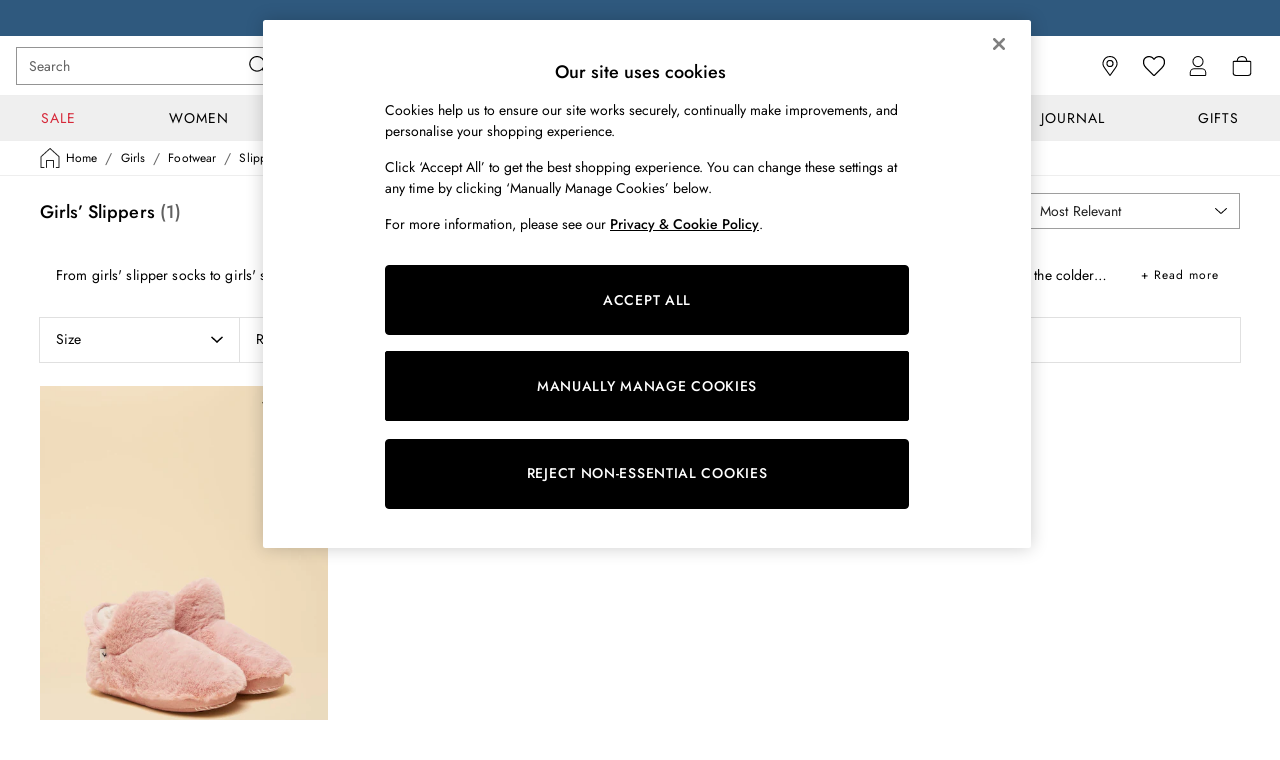

--- FILE ---
content_type: image/svg+xml
request_url: https://www.joules.com/static-content/icons/header/joules/v1/default/favourites-inactive-large.svg
body_size: 188
content:
<svg xmlns="http://www.w3.org/2000/svg" width="24" height="24" viewBox="0 0 24 24">
  <path d="M12 21.992c-.47 0-.907-.185-1.234-.521l-7.053-7.154C1.883 12.495.875 10.287.875 8.121.875 4.519 3.369 2 6.937 2 9.464 2 10.799 3 12 4.309 13.192 3.008 14.536 2 17.063 2c3.568 0 6.062 2.519 6.062 6.12 0 2.167-1.007 4.375-2.838 6.206l-7.044 7.153A1.728 1.728 0 0 1 12 22v-.008ZM6.937 3.259c-2.913 0-4.803 1.906-4.803 4.862 0 1.83.874 3.72 2.469 5.306l7.061 7.162a.487.487 0 0 0 .68 0l7.053-7.153c1.596-1.595 2.477-3.485 2.477-5.315 0-2.956-1.89-4.862-4.803-4.862-2.342 0-3.333.958-4.584 2.41l-.479.563-.478-.563c-1.251-1.452-2.242-2.41-4.585-2.41h-.008Z"/>
</svg>
